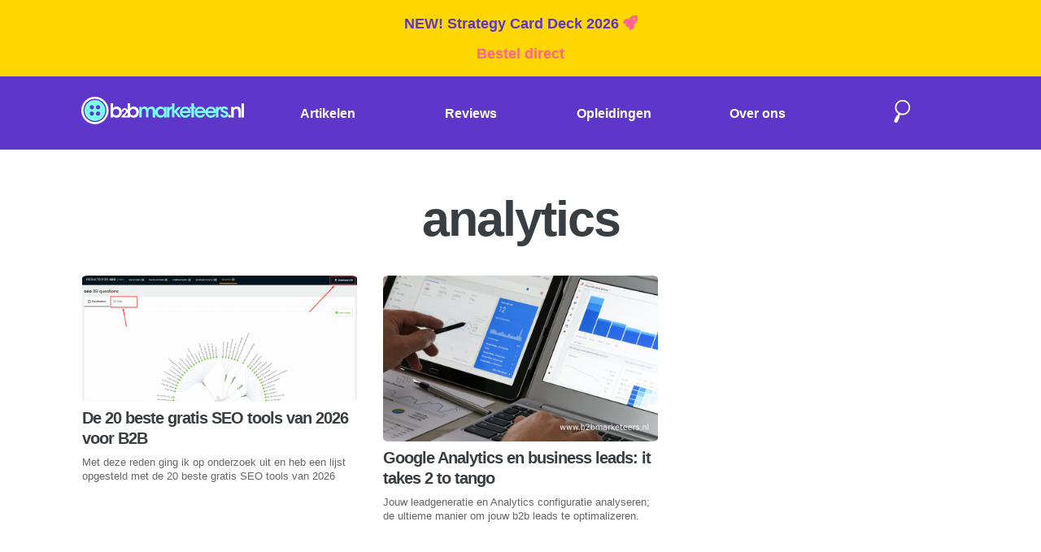

--- FILE ---
content_type: text/html; charset=UTF-8
request_url: https://www.b2bmarketeers.nl/tag/analytics/
body_size: 12029
content:
<!DOCTYPE html>
<html lang="nl-NL">
<head>
    
    
<!---GA4 --->
<!-- Google tag (gtag.js) -->
<script async src="https://www.googletagmanager.com/gtag/js?id=G-7NXMVKH2HQ"></script>
<script>
  window.dataLayer = window.dataLayer || [];
  function gtag(){dataLayer.push(arguments);}
  gtag('js', new Date());

  gtag('config', 'G-7NXMVKH2HQ');
</script>

<!---END GA4---->    
    
    <meta charset="UTF-8" />
    
    <meta name="viewport" content="width=device-width, initial-scale=1, shrink-to-fit=no">
    <link rel="profile" href="https://gmpg.org/xfn/11" />
    <link rel="pingback" href="https://www.b2bmarketeers.nl/xmlrpc.php" />
    <!-- FAVICON: Upload an ICO image to the Images folder labeld favicon.ico -->
    <link rel="shortcut icon" href="https://usercontent.one/wp/www.b2bmarketeers.nl/wp-content/themes/carbonate-master/images/favicon1.ico?media=1759302792" />
    <meta name='robots' content='index, follow, max-image-preview:large, max-snippet:-1, max-video-preview:-1' />
	<style>img:is([sizes="auto" i], [sizes^="auto," i]) { contain-intrinsic-size: 3000px 1500px }</style>
	
	<!-- This site is optimized with the Yoast SEO plugin v25.7 - https://yoast.com/wordpress/plugins/seo/ -->
	<title>analytics Archives | B2B Marketing Blog voor de B2B Marketing Professional</title>
	<meta name="description" content="b2b marketing weblog voor b2b marketeers met tips, opinies, b2b marketing, social media, e-mail marketing, CRM, cases, business-to-business, handige checklists en meer!" />
	<link rel="canonical" href="https://www.b2bmarketeers.nl/tag/analytics/" />
	<script type="application/ld+json" class="yoast-schema-graph">{"@context":"https://schema.org","@graph":[{"@type":"CollectionPage","@id":"https://www.b2bmarketeers.nl/tag/analytics/","url":"https://www.b2bmarketeers.nl/tag/analytics/","name":"analytics Archives | B2B Marketing Blog voor de B2B Marketing Professional","isPartOf":{"@id":"https://www.b2bmarketeers.nl/#website"},"primaryImageOfPage":{"@id":"https://www.b2bmarketeers.nl/tag/analytics/#primaryimage"},"image":{"@id":"https://www.b2bmarketeers.nl/tag/analytics/#primaryimage"},"thumbnailUrl":"https://www.b2bmarketeers.nl/wp-content/uploads/2018/04/seo-tooltips-artikel-afbeelding-3-e1524833669383.png","description":"b2b marketing weblog voor b2b marketeers met tips, opinies, b2b marketing, social media, e-mail marketing, CRM, cases, business-to-business, handige checklists en meer!","breadcrumb":{"@id":"https://www.b2bmarketeers.nl/tag/analytics/#breadcrumb"},"inLanguage":"nl-NL"},{"@type":"ImageObject","inLanguage":"nl-NL","@id":"https://www.b2bmarketeers.nl/tag/analytics/#primaryimage","url":"https://www.b2bmarketeers.nl/wp-content/uploads/2018/04/seo-tooltips-artikel-afbeelding-3-e1524833669383.png","contentUrl":"https://www.b2bmarketeers.nl/wp-content/uploads/2018/04/seo-tooltips-artikel-afbeelding-3-e1524833669383.png","width":900,"height":412,"caption":"seo tooltip afbeelding"},{"@type":"BreadcrumbList","@id":"https://www.b2bmarketeers.nl/tag/analytics/#breadcrumb","itemListElement":[{"@type":"ListItem","position":1,"name":"Home","item":"https://www.b2bmarketeers.nl/"},{"@type":"ListItem","position":2,"name":"analytics"}]},{"@type":"WebSite","@id":"https://www.b2bmarketeers.nl/#website","url":"https://www.b2bmarketeers.nl/","name":"B2B Marketing Blog voor de B2B Marketing Professional","description":"","publisher":{"@id":"https://www.b2bmarketeers.nl/#organization"},"potentialAction":[{"@type":"SearchAction","target":{"@type":"EntryPoint","urlTemplate":"https://www.b2bmarketeers.nl/?s={search_term_string}"},"query-input":{"@type":"PropertyValueSpecification","valueRequired":true,"valueName":"search_term_string"}}],"inLanguage":"nl-NL"},{"@type":"Organization","@id":"https://www.b2bmarketeers.nl/#organization","name":"b2bmarketeers","url":"https://www.b2bmarketeers.nl/","logo":{"@type":"ImageObject","inLanguage":"nl-NL","@id":"https://www.b2bmarketeers.nl/#/schema/logo/image/","url":"https://www.b2bmarketeers.nl/wp-content/uploads/2019/01/b2b-logo-medium.png","contentUrl":"https://www.b2bmarketeers.nl/wp-content/uploads/2019/01/b2b-logo-medium.png","width":350,"height":66,"caption":"b2bmarketeers"},"image":{"@id":"https://www.b2bmarketeers.nl/#/schema/logo/image/"}}]}</script>
	<!-- / Yoast SEO plugin. -->


<link rel="alternate" type="application/rss+xml" title="B2B Marketing Blog voor de B2B Marketing Professional &raquo; analytics tag feed" href="https://www.b2bmarketeers.nl/tag/analytics/feed/" />
<script type="text/javascript">
/* <![CDATA[ */
window._wpemojiSettings = {"baseUrl":"https:\/\/s.w.org\/images\/core\/emoji\/16.0.1\/72x72\/","ext":".png","svgUrl":"https:\/\/s.w.org\/images\/core\/emoji\/16.0.1\/svg\/","svgExt":".svg","source":{"concatemoji":"https:\/\/www.b2bmarketeers.nl\/wp-includes\/js\/wp-emoji-release.min.js?ver=6.8.3"}};
/*! This file is auto-generated */
!function(s,n){var o,i,e;function c(e){try{var t={supportTests:e,timestamp:(new Date).valueOf()};sessionStorage.setItem(o,JSON.stringify(t))}catch(e){}}function p(e,t,n){e.clearRect(0,0,e.canvas.width,e.canvas.height),e.fillText(t,0,0);var t=new Uint32Array(e.getImageData(0,0,e.canvas.width,e.canvas.height).data),a=(e.clearRect(0,0,e.canvas.width,e.canvas.height),e.fillText(n,0,0),new Uint32Array(e.getImageData(0,0,e.canvas.width,e.canvas.height).data));return t.every(function(e,t){return e===a[t]})}function u(e,t){e.clearRect(0,0,e.canvas.width,e.canvas.height),e.fillText(t,0,0);for(var n=e.getImageData(16,16,1,1),a=0;a<n.data.length;a++)if(0!==n.data[a])return!1;return!0}function f(e,t,n,a){switch(t){case"flag":return n(e,"\ud83c\udff3\ufe0f\u200d\u26a7\ufe0f","\ud83c\udff3\ufe0f\u200b\u26a7\ufe0f")?!1:!n(e,"\ud83c\udde8\ud83c\uddf6","\ud83c\udde8\u200b\ud83c\uddf6")&&!n(e,"\ud83c\udff4\udb40\udc67\udb40\udc62\udb40\udc65\udb40\udc6e\udb40\udc67\udb40\udc7f","\ud83c\udff4\u200b\udb40\udc67\u200b\udb40\udc62\u200b\udb40\udc65\u200b\udb40\udc6e\u200b\udb40\udc67\u200b\udb40\udc7f");case"emoji":return!a(e,"\ud83e\udedf")}return!1}function g(e,t,n,a){var r="undefined"!=typeof WorkerGlobalScope&&self instanceof WorkerGlobalScope?new OffscreenCanvas(300,150):s.createElement("canvas"),o=r.getContext("2d",{willReadFrequently:!0}),i=(o.textBaseline="top",o.font="600 32px Arial",{});return e.forEach(function(e){i[e]=t(o,e,n,a)}),i}function t(e){var t=s.createElement("script");t.src=e,t.defer=!0,s.head.appendChild(t)}"undefined"!=typeof Promise&&(o="wpEmojiSettingsSupports",i=["flag","emoji"],n.supports={everything:!0,everythingExceptFlag:!0},e=new Promise(function(e){s.addEventListener("DOMContentLoaded",e,{once:!0})}),new Promise(function(t){var n=function(){try{var e=JSON.parse(sessionStorage.getItem(o));if("object"==typeof e&&"number"==typeof e.timestamp&&(new Date).valueOf()<e.timestamp+604800&&"object"==typeof e.supportTests)return e.supportTests}catch(e){}return null}();if(!n){if("undefined"!=typeof Worker&&"undefined"!=typeof OffscreenCanvas&&"undefined"!=typeof URL&&URL.createObjectURL&&"undefined"!=typeof Blob)try{var e="postMessage("+g.toString()+"("+[JSON.stringify(i),f.toString(),p.toString(),u.toString()].join(",")+"));",a=new Blob([e],{type:"text/javascript"}),r=new Worker(URL.createObjectURL(a),{name:"wpTestEmojiSupports"});return void(r.onmessage=function(e){c(n=e.data),r.terminate(),t(n)})}catch(e){}c(n=g(i,f,p,u))}t(n)}).then(function(e){for(var t in e)n.supports[t]=e[t],n.supports.everything=n.supports.everything&&n.supports[t],"flag"!==t&&(n.supports.everythingExceptFlag=n.supports.everythingExceptFlag&&n.supports[t]);n.supports.everythingExceptFlag=n.supports.everythingExceptFlag&&!n.supports.flag,n.DOMReady=!1,n.readyCallback=function(){n.DOMReady=!0}}).then(function(){return e}).then(function(){var e;n.supports.everything||(n.readyCallback(),(e=n.source||{}).concatemoji?t(e.concatemoji):e.wpemoji&&e.twemoji&&(t(e.twemoji),t(e.wpemoji)))}))}((window,document),window._wpemojiSettings);
/* ]]> */
</script>
<style id='wp-emoji-styles-inline-css' type='text/css'>

	img.wp-smiley, img.emoji {
		display: inline !important;
		border: none !important;
		box-shadow: none !important;
		height: 1em !important;
		width: 1em !important;
		margin: 0 0.07em !important;
		vertical-align: -0.1em !important;
		background: none !important;
		padding: 0 !important;
	}
</style>
<link rel='stylesheet' id='wp-block-library-css' href='https://www.b2bmarketeers.nl/wp-includes/css/dist/block-library/style.min.css?ver=6.8.3' type='text/css' media='all' />
<style id='classic-theme-styles-inline-css' type='text/css'>
/*! This file is auto-generated */
.wp-block-button__link{color:#fff;background-color:#32373c;border-radius:9999px;box-shadow:none;text-decoration:none;padding:calc(.667em + 2px) calc(1.333em + 2px);font-size:1.125em}.wp-block-file__button{background:#32373c;color:#fff;text-decoration:none}
</style>
<style id='global-styles-inline-css' type='text/css'>
:root{--wp--preset--aspect-ratio--square: 1;--wp--preset--aspect-ratio--4-3: 4/3;--wp--preset--aspect-ratio--3-4: 3/4;--wp--preset--aspect-ratio--3-2: 3/2;--wp--preset--aspect-ratio--2-3: 2/3;--wp--preset--aspect-ratio--16-9: 16/9;--wp--preset--aspect-ratio--9-16: 9/16;--wp--preset--color--black: #000000;--wp--preset--color--cyan-bluish-gray: #abb8c3;--wp--preset--color--white: #ffffff;--wp--preset--color--pale-pink: #f78da7;--wp--preset--color--vivid-red: #cf2e2e;--wp--preset--color--luminous-vivid-orange: #ff6900;--wp--preset--color--luminous-vivid-amber: #fcb900;--wp--preset--color--light-green-cyan: #7bdcb5;--wp--preset--color--vivid-green-cyan: #00d084;--wp--preset--color--pale-cyan-blue: #8ed1fc;--wp--preset--color--vivid-cyan-blue: #0693e3;--wp--preset--color--vivid-purple: #9b51e0;--wp--preset--gradient--vivid-cyan-blue-to-vivid-purple: linear-gradient(135deg,rgba(6,147,227,1) 0%,rgb(155,81,224) 100%);--wp--preset--gradient--light-green-cyan-to-vivid-green-cyan: linear-gradient(135deg,rgb(122,220,180) 0%,rgb(0,208,130) 100%);--wp--preset--gradient--luminous-vivid-amber-to-luminous-vivid-orange: linear-gradient(135deg,rgba(252,185,0,1) 0%,rgba(255,105,0,1) 100%);--wp--preset--gradient--luminous-vivid-orange-to-vivid-red: linear-gradient(135deg,rgba(255,105,0,1) 0%,rgb(207,46,46) 100%);--wp--preset--gradient--very-light-gray-to-cyan-bluish-gray: linear-gradient(135deg,rgb(238,238,238) 0%,rgb(169,184,195) 100%);--wp--preset--gradient--cool-to-warm-spectrum: linear-gradient(135deg,rgb(74,234,220) 0%,rgb(151,120,209) 20%,rgb(207,42,186) 40%,rgb(238,44,130) 60%,rgb(251,105,98) 80%,rgb(254,248,76) 100%);--wp--preset--gradient--blush-light-purple: linear-gradient(135deg,rgb(255,206,236) 0%,rgb(152,150,240) 100%);--wp--preset--gradient--blush-bordeaux: linear-gradient(135deg,rgb(254,205,165) 0%,rgb(254,45,45) 50%,rgb(107,0,62) 100%);--wp--preset--gradient--luminous-dusk: linear-gradient(135deg,rgb(255,203,112) 0%,rgb(199,81,192) 50%,rgb(65,88,208) 100%);--wp--preset--gradient--pale-ocean: linear-gradient(135deg,rgb(255,245,203) 0%,rgb(182,227,212) 50%,rgb(51,167,181) 100%);--wp--preset--gradient--electric-grass: linear-gradient(135deg,rgb(202,248,128) 0%,rgb(113,206,126) 100%);--wp--preset--gradient--midnight: linear-gradient(135deg,rgb(2,3,129) 0%,rgb(40,116,252) 100%);--wp--preset--font-size--small: 13px;--wp--preset--font-size--medium: 20px;--wp--preset--font-size--large: 36px;--wp--preset--font-size--x-large: 42px;--wp--preset--spacing--20: 0.44rem;--wp--preset--spacing--30: 0.67rem;--wp--preset--spacing--40: 1rem;--wp--preset--spacing--50: 1.5rem;--wp--preset--spacing--60: 2.25rem;--wp--preset--spacing--70: 3.38rem;--wp--preset--spacing--80: 5.06rem;--wp--preset--shadow--natural: 6px 6px 9px rgba(0, 0, 0, 0.2);--wp--preset--shadow--deep: 12px 12px 50px rgba(0, 0, 0, 0.4);--wp--preset--shadow--sharp: 6px 6px 0px rgba(0, 0, 0, 0.2);--wp--preset--shadow--outlined: 6px 6px 0px -3px rgba(255, 255, 255, 1), 6px 6px rgba(0, 0, 0, 1);--wp--preset--shadow--crisp: 6px 6px 0px rgba(0, 0, 0, 1);}:where(.is-layout-flex){gap: 0.5em;}:where(.is-layout-grid){gap: 0.5em;}body .is-layout-flex{display: flex;}.is-layout-flex{flex-wrap: wrap;align-items: center;}.is-layout-flex > :is(*, div){margin: 0;}body .is-layout-grid{display: grid;}.is-layout-grid > :is(*, div){margin: 0;}:where(.wp-block-columns.is-layout-flex){gap: 2em;}:where(.wp-block-columns.is-layout-grid){gap: 2em;}:where(.wp-block-post-template.is-layout-flex){gap: 1.25em;}:where(.wp-block-post-template.is-layout-grid){gap: 1.25em;}.has-black-color{color: var(--wp--preset--color--black) !important;}.has-cyan-bluish-gray-color{color: var(--wp--preset--color--cyan-bluish-gray) !important;}.has-white-color{color: var(--wp--preset--color--white) !important;}.has-pale-pink-color{color: var(--wp--preset--color--pale-pink) !important;}.has-vivid-red-color{color: var(--wp--preset--color--vivid-red) !important;}.has-luminous-vivid-orange-color{color: var(--wp--preset--color--luminous-vivid-orange) !important;}.has-luminous-vivid-amber-color{color: var(--wp--preset--color--luminous-vivid-amber) !important;}.has-light-green-cyan-color{color: var(--wp--preset--color--light-green-cyan) !important;}.has-vivid-green-cyan-color{color: var(--wp--preset--color--vivid-green-cyan) !important;}.has-pale-cyan-blue-color{color: var(--wp--preset--color--pale-cyan-blue) !important;}.has-vivid-cyan-blue-color{color: var(--wp--preset--color--vivid-cyan-blue) !important;}.has-vivid-purple-color{color: var(--wp--preset--color--vivid-purple) !important;}.has-black-background-color{background-color: var(--wp--preset--color--black) !important;}.has-cyan-bluish-gray-background-color{background-color: var(--wp--preset--color--cyan-bluish-gray) !important;}.has-white-background-color{background-color: var(--wp--preset--color--white) !important;}.has-pale-pink-background-color{background-color: var(--wp--preset--color--pale-pink) !important;}.has-vivid-red-background-color{background-color: var(--wp--preset--color--vivid-red) !important;}.has-luminous-vivid-orange-background-color{background-color: var(--wp--preset--color--luminous-vivid-orange) !important;}.has-luminous-vivid-amber-background-color{background-color: var(--wp--preset--color--luminous-vivid-amber) !important;}.has-light-green-cyan-background-color{background-color: var(--wp--preset--color--light-green-cyan) !important;}.has-vivid-green-cyan-background-color{background-color: var(--wp--preset--color--vivid-green-cyan) !important;}.has-pale-cyan-blue-background-color{background-color: var(--wp--preset--color--pale-cyan-blue) !important;}.has-vivid-cyan-blue-background-color{background-color: var(--wp--preset--color--vivid-cyan-blue) !important;}.has-vivid-purple-background-color{background-color: var(--wp--preset--color--vivid-purple) !important;}.has-black-border-color{border-color: var(--wp--preset--color--black) !important;}.has-cyan-bluish-gray-border-color{border-color: var(--wp--preset--color--cyan-bluish-gray) !important;}.has-white-border-color{border-color: var(--wp--preset--color--white) !important;}.has-pale-pink-border-color{border-color: var(--wp--preset--color--pale-pink) !important;}.has-vivid-red-border-color{border-color: var(--wp--preset--color--vivid-red) !important;}.has-luminous-vivid-orange-border-color{border-color: var(--wp--preset--color--luminous-vivid-orange) !important;}.has-luminous-vivid-amber-border-color{border-color: var(--wp--preset--color--luminous-vivid-amber) !important;}.has-light-green-cyan-border-color{border-color: var(--wp--preset--color--light-green-cyan) !important;}.has-vivid-green-cyan-border-color{border-color: var(--wp--preset--color--vivid-green-cyan) !important;}.has-pale-cyan-blue-border-color{border-color: var(--wp--preset--color--pale-cyan-blue) !important;}.has-vivid-cyan-blue-border-color{border-color: var(--wp--preset--color--vivid-cyan-blue) !important;}.has-vivid-purple-border-color{border-color: var(--wp--preset--color--vivid-purple) !important;}.has-vivid-cyan-blue-to-vivid-purple-gradient-background{background: var(--wp--preset--gradient--vivid-cyan-blue-to-vivid-purple) !important;}.has-light-green-cyan-to-vivid-green-cyan-gradient-background{background: var(--wp--preset--gradient--light-green-cyan-to-vivid-green-cyan) !important;}.has-luminous-vivid-amber-to-luminous-vivid-orange-gradient-background{background: var(--wp--preset--gradient--luminous-vivid-amber-to-luminous-vivid-orange) !important;}.has-luminous-vivid-orange-to-vivid-red-gradient-background{background: var(--wp--preset--gradient--luminous-vivid-orange-to-vivid-red) !important;}.has-very-light-gray-to-cyan-bluish-gray-gradient-background{background: var(--wp--preset--gradient--very-light-gray-to-cyan-bluish-gray) !important;}.has-cool-to-warm-spectrum-gradient-background{background: var(--wp--preset--gradient--cool-to-warm-spectrum) !important;}.has-blush-light-purple-gradient-background{background: var(--wp--preset--gradient--blush-light-purple) !important;}.has-blush-bordeaux-gradient-background{background: var(--wp--preset--gradient--blush-bordeaux) !important;}.has-luminous-dusk-gradient-background{background: var(--wp--preset--gradient--luminous-dusk) !important;}.has-pale-ocean-gradient-background{background: var(--wp--preset--gradient--pale-ocean) !important;}.has-electric-grass-gradient-background{background: var(--wp--preset--gradient--electric-grass) !important;}.has-midnight-gradient-background{background: var(--wp--preset--gradient--midnight) !important;}.has-small-font-size{font-size: var(--wp--preset--font-size--small) !important;}.has-medium-font-size{font-size: var(--wp--preset--font-size--medium) !important;}.has-large-font-size{font-size: var(--wp--preset--font-size--large) !important;}.has-x-large-font-size{font-size: var(--wp--preset--font-size--x-large) !important;}
:where(.wp-block-post-template.is-layout-flex){gap: 1.25em;}:where(.wp-block-post-template.is-layout-grid){gap: 1.25em;}
:where(.wp-block-columns.is-layout-flex){gap: 2em;}:where(.wp-block-columns.is-layout-grid){gap: 2em;}
:root :where(.wp-block-pullquote){font-size: 1.5em;line-height: 1.6;}
</style>
<link rel='stylesheet' id='contact-form-7-css' href='https://usercontent.one/wp/www.b2bmarketeers.nl/wp-content/plugins/contact-form-7/includes/css/styles.css?ver=6.1.1&media=1759302792' type='text/css' media='all' />
<link rel='stylesheet' id='wp-job-manager-job-listings-css' href='https://usercontent.one/wp/www.b2bmarketeers.nl/wp-content/plugins/wp-job-manager/assets/dist/css/job-listings.css?media=1759302792?ver=598383a28ac5f9f156e4' type='text/css' media='all' />
<link rel='stylesheet' id='tribe-events-v2-single-skeleton-css' href='https://usercontent.one/wp/www.b2bmarketeers.nl/wp-content/plugins/the-events-calendar/build/css/tribe-events-single-skeleton.css?ver=6.14.2&media=1759302792' type='text/css' media='all' />
<link rel='stylesheet' id='tribe-events-v2-single-skeleton-full-css' href='https://usercontent.one/wp/www.b2bmarketeers.nl/wp-content/plugins/the-events-calendar/build/css/tribe-events-single-full.css?ver=6.14.2&media=1759302792' type='text/css' media='all' />
<link rel='stylesheet' id='tec-events-elementor-widgets-base-styles-css' href='https://usercontent.one/wp/www.b2bmarketeers.nl/wp-content/plugins/the-events-calendar/build/css/integrations/plugins/elementor/widgets/widget-base.css?ver=6.14.2&media=1759302792' type='text/css' media='all' />
<link rel='stylesheet' id='bootstrap_grid_css-css' href='https://usercontent.one/wp/www.b2bmarketeers.nl/wp-content/themes/carbonate-master/css/bootstrap-grid.min.css?ver=6.8.3&media=1759302792' type='text/css' media='all' />
<link rel='stylesheet' id='main_css-css' href='https://usercontent.one/wp/www.b2bmarketeers.nl/wp-content/themes/carbonate-master/style.css?media=1759302792?ver=1759303704' type='text/css' media='all' />
<script type="text/javascript" src="https://www.b2bmarketeers.nl/wp-includes/js/jquery/jquery.min.js?ver=3.7.1" id="jquery-core-js"></script>
<script type="text/javascript" src="https://www.b2bmarketeers.nl/wp-includes/js/jquery/jquery-migrate.min.js?ver=3.4.1" id="jquery-migrate-js"></script>
<script type="text/javascript" id="track-the-click-js-extra">
/* <![CDATA[ */
var ajax_var = {"nonce":"0f61858430"};
var ttc_data = {"proBeacon":""};
/* ]]> */
</script>
<script type="text/javascript" src="https://usercontent.one/wp/www.b2bmarketeers.nl/wp-content/plugins/track-the-click/public/js/track-the-click-public.js?ver=0.4.0&media=1759302792" id="track-the-click-js" data-noptimize="true" data-no-optimize="1"></script>
<script type="text/javascript" id="track-the-click-js-after" data-noptimize="true" data-no-optimize="1">
/* <![CDATA[ */
function getHomeURL() {return "https://www.b2bmarketeers.nl";}
function getPostID() {return 0;}
function showClickCounts() {return false;}
/* ]]> */
</script>
<script type="text/javascript" src="https://usercontent.one/wp/www.b2bmarketeers.nl/wp-content/plugins/google-analyticator/external-tracking.min.js?ver=6.5.7&media=1759302792" id="ga-external-tracking-js"></script>
<link rel="https://api.w.org/" href="https://www.b2bmarketeers.nl/wp-json/" /><link rel="alternate" title="JSON" type="application/json" href="https://www.b2bmarketeers.nl/wp-json/wp/v2/tags/264" /><link rel="EditURI" type="application/rsd+xml" title="RSD" href="https://www.b2bmarketeers.nl/xmlrpc.php?rsd" />
<meta name="generator" content="WordPress 6.8.3" />
<style>[class*=" icon-oc-"],[class^=icon-oc-]{speak:none;font-style:normal;font-weight:400;font-variant:normal;text-transform:none;line-height:1;-webkit-font-smoothing:antialiased;-moz-osx-font-smoothing:grayscale}.icon-oc-one-com-white-32px-fill:before{content:"901"}.icon-oc-one-com:before{content:"900"}#one-com-icon,.toplevel_page_onecom-wp .wp-menu-image{speak:none;display:flex;align-items:center;justify-content:center;text-transform:none;line-height:1;-webkit-font-smoothing:antialiased;-moz-osx-font-smoothing:grayscale}.onecom-wp-admin-bar-item>a,.toplevel_page_onecom-wp>.wp-menu-name{font-size:16px;font-weight:400;line-height:1}.toplevel_page_onecom-wp>.wp-menu-name img{width:69px;height:9px;}.wp-submenu-wrap.wp-submenu>.wp-submenu-head>img{width:88px;height:auto}.onecom-wp-admin-bar-item>a img{height:7px!important}.onecom-wp-admin-bar-item>a img,.toplevel_page_onecom-wp>.wp-menu-name img{opacity:.8}.onecom-wp-admin-bar-item.hover>a img,.toplevel_page_onecom-wp.wp-has-current-submenu>.wp-menu-name img,li.opensub>a.toplevel_page_onecom-wp>.wp-menu-name img{opacity:1}#one-com-icon:before,.onecom-wp-admin-bar-item>a:before,.toplevel_page_onecom-wp>.wp-menu-image:before{content:'';position:static!important;background-color:rgba(240,245,250,.4);border-radius:102px;width:18px;height:18px;padding:0!important}.onecom-wp-admin-bar-item>a:before{width:14px;height:14px}.onecom-wp-admin-bar-item.hover>a:before,.toplevel_page_onecom-wp.opensub>a>.wp-menu-image:before,.toplevel_page_onecom-wp.wp-has-current-submenu>.wp-menu-image:before{background-color:#76b82a}.onecom-wp-admin-bar-item>a{display:inline-flex!important;align-items:center;justify-content:center}#one-com-logo-wrapper{font-size:4em}#one-com-icon{vertical-align:middle}.imagify-welcome{display:none !important;}</style><meta name="tec-api-version" content="v1"><meta name="tec-api-origin" content="https://www.b2bmarketeers.nl"><link rel="alternate" href="https://www.b2bmarketeers.nl/wp-json/tribe/events/v1/events/?tags=analytics" /><!-- Start GPT Tag -->
<script async src='https://securepubads.g.doubleclick.net/tag/js/gpt.js'></script>
<script>
  window.googletag = window.googletag || {cmd: []};
  googletag.cmd.push(function() {

    var mapping1 = googletag.sizeMapping()
                            .addSize([1080, 0], [[970, 250], [728, 90]])
                            .addSize([1024, 0], [[970, 250], [728, 90]])
                            .addSize([980, 0], [[970, 250], [728, 90]])
                            .addSize([320, 0], [[300, 250], [336, 280], [320, 50]])
                            .build();

    googletag.defineOutOfPageSlot('/36599762/B2bmarketeers.nl/ros_incontent', 'div-gpt-ad-3795723-2')
             .setTargeting('b2bmarketeers', 'lazyload')
             .addService(googletag.pubads());

    googletag.pubads().enableSingleRequest();
    googletag.pubads().setCentering(true);
    googletag.pubads().enableLazyLoad();
    googletag.pubads().setRequestNonPersonalizedAds(0);
    googletag.enableServices();
  });
</script>
<!-- End GPT Tag --><meta name="generator" content="Elementor 3.31.2; features: additional_custom_breakpoints, e_element_cache; settings: css_print_method-external, google_font-enabled, font_display-auto">
			<style>
				.e-con.e-parent:nth-of-type(n+4):not(.e-lazyloaded):not(.e-no-lazyload),
				.e-con.e-parent:nth-of-type(n+4):not(.e-lazyloaded):not(.e-no-lazyload) * {
					background-image: none !important;
				}
				@media screen and (max-height: 1024px) {
					.e-con.e-parent:nth-of-type(n+3):not(.e-lazyloaded):not(.e-no-lazyload),
					.e-con.e-parent:nth-of-type(n+3):not(.e-lazyloaded):not(.e-no-lazyload) * {
						background-image: none !important;
					}
				}
				@media screen and (max-height: 640px) {
					.e-con.e-parent:nth-of-type(n+2):not(.e-lazyloaded):not(.e-no-lazyload),
					.e-con.e-parent:nth-of-type(n+2):not(.e-lazyloaded):not(.e-no-lazyload) * {
						background-image: none !important;
					}
				}
			</style>
			<link rel="icon" href="https://usercontent.one/wp/www.b2bmarketeers.nl/wp-content/uploads/2020/12/cropped-favicon-32x32.png?media=1759302792" sizes="32x32" />
<link rel="icon" href="https://usercontent.one/wp/www.b2bmarketeers.nl/wp-content/uploads/2020/12/cropped-favicon-192x192.png?media=1759302792" sizes="192x192" />
<link rel="apple-touch-icon" href="https://usercontent.one/wp/www.b2bmarketeers.nl/wp-content/uploads/2020/12/cropped-favicon-180x180.png?media=1759302792" />
<meta name="msapplication-TileImage" content="https://usercontent.one/wp/www.b2bmarketeers.nl/wp-content/uploads/2020/12/cropped-favicon-270x270.png?media=1759302792" />
<!-- Google Analytics Tracking by Google Analyticator 6.5.7 -->
<script type="text/javascript">
    var analyticsFileTypes = [];
    var analyticsSnippet = 'enabled';
    var analyticsEventTracking = 'enabled';
</script>
<script type="text/javascript">
	var _gaq = _gaq || [];
  
	_gaq.push(['_setAccount', 'UA-25479907-1']);
    _gaq.push(['_addDevId', 'i9k95']); // Google Analyticator App ID with Google
	  (function(i,s,o,g,r,a,m){i[\'GoogleAnalyticsObject\']=r;i[r]=i[r]||function(){\n  (i[r].q=i[r].q||[]).push(arguments)},i[r].l=1*new Date();a=s.createElement(o),\n  m=s.getElementsByTagName(o)[0];a.async=1;a.src=g;m.parentNode.insertBefore(a,m)\n  })(window,document,\'script\',\'https://www.google-analytics.com/analytics.js\',\'ga\');\n\n  ga(\'create\', \'UA-25479907-1\', \'auto\');\n  ga(\'send\', \'pageview\');\n\n\n	_gaq.push(['_trackPageview']);

	(function() {
		var ga = document.createElement('script'); ga.type = 'text/javascript'; ga.async = true;
		                ga.src = ('https:' == document.location.protocol ? 'https://ssl' : 'http://www') + '.google-analytics.com/ga.js';
		                var s = document.getElementsByTagName('script')[0]; s.parentNode.insertBefore(ga, s);
	})();
</script>
    <!-- READ THIS: You can add additional code after this line. -->
    
 <!----Font Awsome--->
 
 <script src="https://kit.fontawesome.com/a327fa1cb9.js" crossorigin="anonymous"></script>
 
 <!---Font Awsome--->

	
<!-- MailerLite Universal -->
<script>
    (function(w,d,e,u,f,l,n){w[f]=w[f]||function(){(w[f].q=w[f].q||[])
    .push(arguments);},l=d.createElement(e),l.async=1,l.src=u,
    n=d.getElementsByTagName(e)[0],n.parentNode.insertBefore(l,n);})
    (window,document,'script','https://assets.mailerlite.com/js/universal.js','ml');
    ml('account', '182975');
</script>
<!-- End MailerLite Universal -->
	
	

	
	<!--appwikicode styling-->
	
	<style>
    :root {
        --aw-color-secondary: #00163d !important;
        --aw-color-secondary-dark: #00163d !important;
        --aw-color-primary: #6E3A96 !important;
        --aw-color-primary-dark: #6E3A96 !important;
        --aw-color-primary-light: #6E3A96 !important;
        --aw-color-black: #333 !important;
        --aw-color-garkgrey: #5b5b5b !important;
        --aw-border-radius-small: 0px !important;
        --aw-border-radius-normal: 0px !important;
        --aw-rating-color: #fcc003 !important;
        --aw-color-success: #228b22 !important;
        --aw-font-family-heading: Roboto Slab,sans-serif;
        --aw-font-family: Verdana,Geneva,sans-serif;
        --aw-input-background: #f4f4f4;
        --aw-input-border-color: #ccc;
        --aw-input-border-width: 1px;
        --aw-label-font-size: 12px;
        --aw-label-color: #5b5b5b;
        --aw-label-font-family: var(--aw-font-family);
        --aw-card-hover-translation: translate(0, -2px) !important;
        --aw-rating-color: #ffad00 !important;
        --aw-rating-color-empty: transparent !important;
        --aw-color-success: #1dc990 !important;
        --aw-shadow-light: 0 1px 3px 0 rgba(0, 22, 61, 0.1) !important;
        --aw-shadow-rise: 0 1px 5px 0 rgba(0, 22, 61, 0.3) !important;
    }
</style>
<script>
    (function() {
      var d = document, s = d.createElement('script'), cb = new Date(), h = 'https://widgets.awpt.io';
      s.src = h + '/generaltag.js?cb=' + cb.getFullYear()+cb.getMonth()+cb.getDate();
      s.defer = true;
      s.async = false;
      (d.head || d.body).appendChild(s);
    })();
</script>

	
	<!--ENDappwikicode styling-->
<!---Appwikicode CLS----->
	
	<script src="https://proteus.appwiki.nl/prevent.js" async></script>
	
<!---END Appwikicode CLS--->
	
</head>

<body data-rsssl=1 class="archive tag tag-analytics tag-264 wp-theme-carbonate-master tribe-no-js carbonate-theme elementor-default elementor-kit-10377">

<!-- START HEADER & NAVIATION -->

<!--header offer banner-->
<section>	
<body data-rsssl=1>
  <div class="offerbanner">
    <div class="offerbanner__content">
      <div class="offerbanner__text">
		  <strong> <center> <a class="darkblue"> NEW! Strategy Card Deck 2026 </a> <i class="fas fa-solid fa-rocket fa-1x pink mb-3"></i> </center><center><a href="https://www.contentkwartet.nl/">Bestel direct</a></strong></center> </div>
      </div>
     
    </div>
  </div>
</body>
	</section>		
<!--end header offer banner-->

	
<header class="header darkblue-bg no-underline py-3">
    <div class="container">
        <div class="row justify-content-center align-items-center text-center">
			

          
        <!-- LOGO: Upload an SVG image to the Images folder labeld logo.svg -->
        <div title="Logo" class="col-md order-md-1">
            <a href="/" class="no-hover">
                <img src="https://usercontent.one/wp/www.b2bmarketeers.nl/wp-content/themes/carbonate-master/images/logo4.svg?media=1759302792" alt="b2b marketeers logo" class="img-fluid logo" width="200">
            </a>
        </div>
        
        <!-- NAVIGATION MENU -->
        <div class="col order-2"><a href="/content/" class="white">Artikelen</a></div>
        <div class="col order-3"><a href="/tooltip/" class="white">Reviews</a></div>
        <div class="col order-4"><a href="/opleidingen/" class="white">Opleidingen</a></div>
		<div class="col order-5"><a href="/over-b2bmarketeers/" class="white">Over ons</a></div>
			<div class="col order-5"><a href="/find/" class="hover"> <img src="https://usercontent.one/wp/www.b2bmarketeers.nl/wp-content/themes/carbonate-master/images/search.svg?media=1759302792" alt="zoeken" class="img-fluid logo" width=""></a></div>
			
        
        </div>
    </div>
</header>
<!-- END HEADER & NAVIATION -->
<div class="container py-5 min-height">
    
    <h1 class="black text-center mb-3">analytics</h1>
    <p class="mb-3"></p>

    <div class="row">
                
            <div class="col-md-4 post-card">
                <a href="https://www.b2bmarketeers.nl/online-marketing-2/seo/20-beste-gratis-seo-tools/" title="De 20 beste gratis SEO tools van 2026 voor B2B" class="black">
                                            <img src="https://usercontent.one/wp/www.b2bmarketeers.nl/wp-content/uploads/2018/04/seo-tooltips-artikel-afbeelding-3-e1524833669383.png?media=1759302792" alt="De 20 beste gratis SEO tools van 2026 voor B2B" class="img-fluid">
                                        <h4>De 20 beste gratis SEO tools van 2026 voor B2B</h4>
                    <p class="small dark-gray">Met deze reden ging ik op onderzoek uit en heb een lijst opgesteld met de 20 beste gratis SEO tools van 2026</p>
                </a>
            </div>
    
                
            <div class="col-md-4 post-card">
                <a href="https://www.b2bmarketeers.nl/leadgeneratie-2/google-analytics-en-business-leads-it-takes-2-to-tango/" title="Google Analytics en business leads: it takes 2 to tango" class="black">
                                            <img src="https://usercontent.one/wp/www.b2bmarketeers.nl/wp-content/uploads/2019/12/google-analytics-hoofdbeeld-b2b.jpg?media=1759302792" alt="Google Analytics en business leads: it takes 2 to tango" class="img-fluid">
                                        <h4>Google Analytics en business leads: it takes 2 to tango</h4>
                    <p class="small dark-gray">Jouw leadgeneratie en Analytics configuratie analyseren; de ultieme manier om jouw b2b leads te optimalizeren.</p>
                </a>
            </div>
    
            </div>
      
</div>

<!-- START FOOTER -->		 
<footer class="footer darkblue-bg py-5">
    <div class="container text-center white small">
		
		<div class="row">	
			<div class="col-md mb-5">
			<h4 class="white underline">Blog topics</h4>
				

						<a href="/ai/" class="d-block pink no-underline mb-2">AI</a>
						<a href="/e-commerce/" class="d-block pink no-underline mb-2">E-commerce</a>
						<a href="/b2b-content-marketing-trends/" class=" d-block pink no-underline mb-2">Content marketing trends</a>
						<a href="/marktbewerking/" class=" d-block pink no-underline mb-2">Marktbewerking</a>
						<a href="/marketing-automation/" class="d-block pink no-underline mb-2">Marketing Automation</a>
						<a href="/online-marketing-2/" class="d-block pink no-underline mb-2">Online marketing</a>
						<a href="/b2b-crm-2/" class="d-block pink no-underline mb-2">CRM trends</a>
						<a href="/marketingstrategie-2/" class="d-block pink no-underline mb-2">Marketingstrategie</a>
						<a href="/seo/" class="d-block pink no-underline mb-2">Seo</a>
						<a href="/social-media-b2b/" class="d-block pink no-underline mb-2">Social Media b2b</a>
						<a href="/e-mailmarketing/"	class="d-block pink no-underline mb-2">e-Mailmarketing</a>
						<a href="/account-based-marketing-1/" class="d-block pink no-underline mb-2">Account Based Marketing</a>
				

</div>
<div class="col-md mb-5">
	
<h4 class="white underline">Top pages</h4>

<a href="/e-mail-marketing/" class="d-block no-underline mb-2">E-mailmarketing</a>
<a href="/wat-is-content-marketing/" class="d-block no-underline mb-2">Wat is content marketing?</a>
<a href="/customer-journey-definitie/" class="d-block no-underline mb-2">Wat is Customer Journey?</a>
<a href="/buyer-persona-in-b2b-hoe-werkt-het/" class="d-block no-underline mb-2">Wat is een buyer persona?</a>
<a href="/dmu/" class="d-block no-underline mb-2">Wat is een DMU?</a>
<a href="/marketing-checklist-2026/" class="d-block no-underline mb-2">Marketing Checklist 2026</a>
<a href="/marketing-begrippen/" class="d-block no-underline mb-2">Marketingbegrippen</a>
<a href="/marketing-budget-calculator/" class="d-block no-underline mb-2">Marketing Budget Calculator</a>
<a href="/prompt-library/" class="d-block no-underline mb-2">Prompt Library</a>

<h4 class="white underline">Software vergelijken</h4>	
<a href="/crm-systemen-vergelijken/" class="d-block no-underline mb-2">CRM systemen vergelijken</a>
<a href="/projectmanagement-software-vergelijken/" class="d-block no-underline mb-2">Project software vergelijken</a>	
<a href="/chatsoftware-vergelijken/" class="d-block no-underline mb-2">Chatsoftware vergelijken</a>
<a href="/project-management-software-wat-is-het-tips-tools/" class="d-block no-underline mb-2">Wat is projectmanagement software?</a>
<a href="/b2b-crm-2/de-beste-crm-software-voor-zzp-en-mkb-inclusief-tips-en-reviews/" class="d-block no-underline mb-2">Beste CRM Software</a>
<a href="/crm/" class="d-block no-underline mb-2">Wat is CRM?</a>
<a href="/tooltip/boekhoudprogramma/" class="d-block no-underline mb-2">Wat zijn boekhoudprogramma's?</a>
<a href="/tooltip/wat-zijn-de-beste-boekhoudprogrammas-voor-het-mkb/" class="d-block no-underline mb-2">Boekhoudprogramma's MKB</a>
<a href="/tooltip/de-beste-boekhoudprogrammas-voor-zzpers/" class="d-block no-underline mb-2">Boekhoudprogramma's ZZP</a>
<a href="/software-vergelijken/" class="d-block no-underline mb-2">Software vergelijken</a>	
<a href="/marketing-software/" class="d-block no-underline mb-2">Marketing software</a>
<a href="/b2b-marketing-automation" class="d-block no-underline mb-2">Marketing Automation</a>
</div>
<div class="col-md mb-5">
<h4 class="white underline">Producten</h4>


<a href="/opleidingen/" class="d-block no-underline mb-2" target="_blank">Opleidingen</a>
<a href="https://www.contentkwartet.nl/" class="d-block no-underline mb-2" target="_blank">Content Kwartet</a>
<a href="https://www.nanning.marketing/marketing-advies-en-begeleiding/" class="d-block no-underline">Marketingadvies</a>
</div>
<div class="col-md mb-5">
<h4 class="white underline">Over deze site &amp; meer</h4>
<a href="/over-b2bmarketeers/" class="d-block no-underline mb-2">Over ons</a>
<a href="/partnerprogramma/" class="d-block no-underline mb-2">Adverteren &amp; Partnering</a>
<a href="/disclaimer/" class="d-block no-underline mb-2">Privacy &amp; Voorwaarden</a>
<a href="/events/" class="d-block no-underline mb-2">Events</a>
<a href="https://www.b2bmarketeers.nl/tag/foeter-insights/" class="d-block no-underline mb-2">Foeter Insights</a>
<a href="/beste-content/" class="d-block no-underline mb-2">Beste content</a>
												   
</div>
</div>
    
     <strong>&copy; 2026All Rights Reserved.</strong> Built with love in Tilburg
		<strong> <i class="fas fa-solid fa-heart fa-1x pink mb-3"></i>
		
		
    </div>    
    
    <script src="https://www.google.com/recaptcha/api.js" async defer></script>
    
</footer>
<!-- END FOOTER -->

<script type="speculationrules">
{"prefetch":[{"source":"document","where":{"and":[{"href_matches":"\/*"},{"not":{"href_matches":["\/wp-*.php","\/wp-admin\/*","\/wp-content\/uploads\/*","\/wp-content\/*","\/wp-content\/plugins\/*","\/wp-content\/themes\/carbonate-master\/*","\/*\\?(.+)"]}},{"not":{"selector_matches":"a[rel~=\"nofollow\"]"}},{"not":{"selector_matches":".no-prefetch, .no-prefetch a"}}]},"eagerness":"conservative"}]}
</script>

		<script>
		( function ( body ) {
			'use strict';
			body.className = body.className.replace( /\btribe-no-js\b/, 'tribe-js' );
		} )( document.body );
		</script>
		<script> /* <![CDATA[ */var tribe_l10n_datatables = {"aria":{"sort_ascending":": activate to sort column ascending","sort_descending":": activate to sort column descending"},"length_menu":"Show _MENU_ entries","empty_table":"No data available in table","info":"Showing _START_ to _END_ of _TOTAL_ entries","info_empty":"Showing 0 to 0 of 0 entries","info_filtered":"(filtered from _MAX_ total entries)","zero_records":"No matching records found","search":"Search:","all_selected_text":"All items on this page were selected. ","select_all_link":"Select all pages","clear_selection":"Clear Selection.","pagination":{"all":"All","next":"Next","previous":"Previous"},"select":{"rows":{"0":"","_":": Selected %d rows","1":": Selected 1 row"}},"datepicker":{"dayNames":["zondag","maandag","dinsdag","woensdag","donderdag","vrijdag","zaterdag"],"dayNamesShort":["zo","ma","di","wo","do","vr","za"],"dayNamesMin":["Z","M","D","W","D","V","Z"],"monthNames":["januari","februari","maart","april","mei","juni","juli","augustus","september","oktober","november","december"],"monthNamesShort":["januari","februari","maart","april","mei","juni","juli","augustus","september","oktober","november","december"],"monthNamesMin":["jan","feb","mrt","apr","mei","jun","jul","aug","sep","okt","nov","dec"],"nextText":"Next","prevText":"Prev","currentText":"Today","closeText":"Done","today":"Today","clear":"Clear"}};/* ]]> */ </script>			<script>
				const lazyloadRunObserver = () => {
					const lazyloadBackgrounds = document.querySelectorAll( `.e-con.e-parent:not(.e-lazyloaded)` );
					const lazyloadBackgroundObserver = new IntersectionObserver( ( entries ) => {
						entries.forEach( ( entry ) => {
							if ( entry.isIntersecting ) {
								let lazyloadBackground = entry.target;
								if( lazyloadBackground ) {
									lazyloadBackground.classList.add( 'e-lazyloaded' );
								}
								lazyloadBackgroundObserver.unobserve( entry.target );
							}
						});
					}, { rootMargin: '200px 0px 200px 0px' } );
					lazyloadBackgrounds.forEach( ( lazyloadBackground ) => {
						lazyloadBackgroundObserver.observe( lazyloadBackground );
					} );
				};
				const events = [
					'DOMContentLoaded',
					'elementor/lazyload/observe',
				];
				events.forEach( ( event ) => {
					document.addEventListener( event, lazyloadRunObserver );
				} );
			</script>
			<script type="text/javascript" src="https://www.b2bmarketeers.nl/wp-includes/js/dist/hooks.min.js?ver=4d63a3d491d11ffd8ac6" id="wp-hooks-js"></script>
<script type="text/javascript" src="https://www.b2bmarketeers.nl/wp-includes/js/dist/i18n.min.js?ver=5e580eb46a90c2b997e6" id="wp-i18n-js"></script>
<script type="text/javascript" id="wp-i18n-js-after">
/* <![CDATA[ */
wp.i18n.setLocaleData( { 'text direction\u0004ltr': [ 'ltr' ] } );
/* ]]> */
</script>
<script type="text/javascript" src="https://usercontent.one/wp/www.b2bmarketeers.nl/wp-content/plugins/contact-form-7/includes/swv/js/index.js?ver=6.1.1&media=1759302792" id="swv-js"></script>
<script type="text/javascript" id="contact-form-7-js-translations">
/* <![CDATA[ */
( function( domain, translations ) {
	var localeData = translations.locale_data[ domain ] || translations.locale_data.messages;
	localeData[""].domain = domain;
	wp.i18n.setLocaleData( localeData, domain );
} )( "contact-form-7", {"translation-revision-date":"2025-08-10 14:21:22+0000","generator":"GlotPress\/4.0.1","domain":"messages","locale_data":{"messages":{"":{"domain":"messages","plural-forms":"nplurals=2; plural=n != 1;","lang":"nl"},"This contact form is placed in the wrong place.":["Dit contactformulier staat op de verkeerde plek."],"Error:":["Fout:"]}},"comment":{"reference":"includes\/js\/index.js"}} );
/* ]]> */
</script>
<script type="text/javascript" id="contact-form-7-js-before">
/* <![CDATA[ */
var wpcf7 = {
    "api": {
        "root": "https:\/\/www.b2bmarketeers.nl\/wp-json\/",
        "namespace": "contact-form-7\/v1"
    }
};
/* ]]> */
</script>
<script type="text/javascript" src="https://usercontent.one/wp/www.b2bmarketeers.nl/wp-content/plugins/contact-form-7/includes/js/index.js?ver=6.1.1&media=1759302792" id="contact-form-7-js"></script>
<script type="text/javascript" id="sgpm-default-embed-code-js-extra">
/* <![CDATA[ */
var sgpmPopupHashIds = ["8616200b002b","d5146e5c331b","ef623f4c9285","3819271feabd","10870d1ae51a","6c88d57a28f2","50b11770e25a","5e9ef632865f","fddb2eb09603","4374cd3fa4b1"];
var SGPM_SERVICE_URL = "https:\/\/popupmaker.com\/";
var SGPM_ASSETS_URL = "https:\/\/www.b2bmarketeers.nl\/wp-content\/plugins\/popup-maker-wp\/public\/assets\/";
/* ]]> */
</script>
<script type="text/javascript" src="https://usercontent.one/wp/www.b2bmarketeers.nl/wp-content/plugins/popup-maker-wp/public/assets/js/defaultEmbedCode.js?ver=1.0.0&media=1759302792" id="sgpm-default-embed-code-js"></script>
<script id="ocvars">var ocSiteMeta = {plugins: {"a3e4aa5d9179da09d8af9b6802f861a8": 1,"f7736228a72b122ef2a687b28a12bf98": 0,"a3fe9dc9824eccbd72b7e5263258ab2c": 1}}</script>
</body>
</html>
